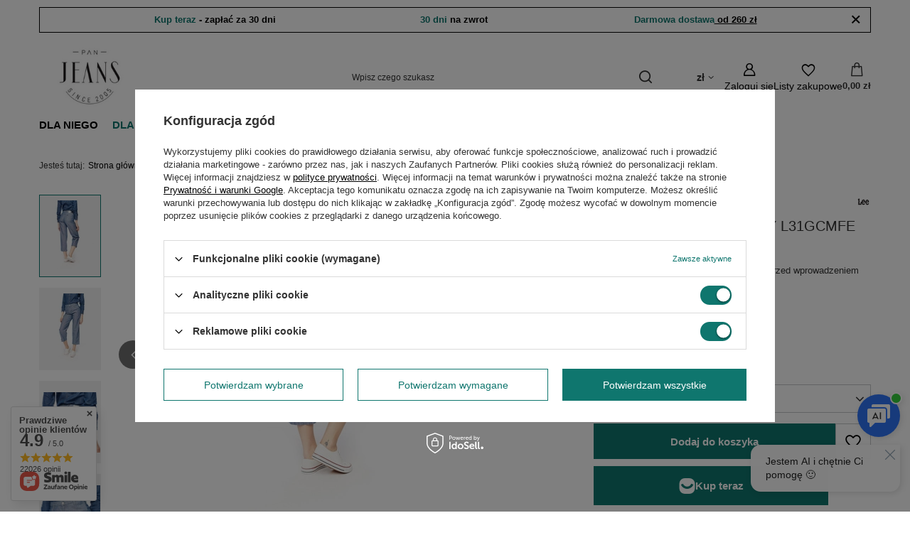

--- FILE ---
content_type: text/css
request_url: https://panjeans.pl/data/designs/66ed2bd154c210.25126511_37/gfx/pol/custom.css.gzip?r=1767774294
body_size: 19
content:
.contact_stocks {
display: none !important;
}
.--discount-label {
color: #fff !important;
background: #000 !important;
}
[title="ZIMOWA WYPRZEDAŻ"] {
color: #ff0000;
}

--- FILE ---
content_type: application/javascript; charset=utf-8
request_url: https://panjeans.pl/expressCheckout/smileCheckout.php?v=3
body_size: 1449
content:
(async () => {
  let isDownloading = false;
  const webComponentButtonModule = 'https://checkout.smile.pl/new_status/checkout_web_component_button.js.gz?v=3';
  let checkoutCache = null;

  const checkoutSettings = {
    basketUrl          : 'https://panjeans.pl/basketedit.php',
    buttonSystemStyles : `:host {
            --checkout-button-border-radius: 0;
            --checkout-button-background-color: #0F766E;
            --checkout-button-border-color: #0F766E;
            --checkout-button-background-color-hover: #134E4A;
            --checkout-button-border-color-hover: #134E4A;
            --checkout-button-text-color: #fff;
            --checkout-button-text-color-hover: #fff;
          }`,
    cancelOrderUrl     : '/pol-returns-and_replacements.html',
    checkoutModuleURL  : 'https://checkout.smile.pl/new_status/checkout_module.js.gz?v=3',
    clientBalance      : '',
    graphql            : '/graphql/v1/',
    IAIAccountsUrl     : 'https://panjeans.pl/',
    isLogged           : false,
    language           : 'pol',
    lastLoginOption    : '',
    login              : '',
    loginType          : 'pin',
    newDesign          : window?.__smileCheckoutNewDesignEnabled ?? false,
    paymentMethods     : [{"id":177,"methodAsGroup":true,"groupId":"blik","name":"BLIK","icon":"\/data\/lang\/pol\/payforms\/gfx\/177.png"},{"id":237,"methodAsGroup":true,"groupId":"transfer","name":"Google Pay","icon":"\/data\/lang\/pol\/payforms\/gfx\/237.png"},{"id":44,"methodAsGroup":false,"groupId":"card","name":"Visa","icon":"\/data\/lang\/pol\/payforms\/gfx\/44.png"},{"id":45,"methodAsGroup":false,"groupId":"card","name":"MasterCard","icon":"\/data\/lang\/pol\/payforms\/gfx\/45.png"},{"id":24,"methodAsGroup":false,"groupId":"transfer","name":"ING Bank \u015al\u0105ski","icon":"\/data\/lang\/pol\/payforms\/gfx\/24.png"},{"id":14,"methodAsGroup":false,"groupId":"transfer","name":"Santander Bank Polska","icon":"\/data\/lang\/pol\/payforms\/gfx\/14.png"},{"id":126,"methodAsGroup":false,"groupId":"transfer","name":"mBank (mTransfer)","icon":"\/data\/lang\/pol\/payforms\/gfx\/126.jpg"},{"id":36,"methodAsGroup":false,"groupId":"transfer","name":"Bank Pekao S.A (Pekao24Przelew)","icon":"\/data\/lang\/pol\/payforms\/gfx\/36.png"},{"id":37,"methodAsGroup":false,"groupId":"transfer","name":"PKO Bank Polski S.A. (iPKO)","icon":"\/data\/lang\/pol\/payforms\/gfx\/37.png"},{"id":9,"methodAsGroup":false,"groupId":"transfer","name":"Bank Millennium","icon":"\/data\/lang\/pol\/payforms\/gfx\/9.png"},{"id":4,"methodAsGroup":false,"groupId":"transfer","name":"Alior Bank S.A. (P\u0142ac\u0119 z Alior Bankiem)","icon":"\/data\/lang\/pol\/payforms\/gfx\/4.png"},{"id":12,"methodAsGroup":false,"groupId":"transfer","name":"Bank BPS","icon":"\/data\/lang\/pol\/payforms\/gfx\/12.png"},{"id":11,"methodAsGroup":false,"groupId":"transfer","name":"Bank Pocztowy","icon":"\/data\/lang\/pol\/payforms\/gfx\/11.png"},{"id":218,"methodAsGroup":false,"groupId":"transfer","name":"BNP Paribas","icon":"\/data\/lang\/pol\/payforms\/gfx\/218.png"},{"id":10,"methodAsGroup":false,"groupId":"transfer","name":"BO\u015a Bank","icon":"\/data\/lang\/pol\/payforms\/gfx\/10.png"},{"id":17,"methodAsGroup":false,"groupId":"transfer","name":"Citibank Handlowy S.A. (P\u0142ac\u0119 z Citi Handlowy)","icon":"\/data\/lang\/pol\/payforms\/gfx\/17.png"},{"id":28,"methodAsGroup":false,"groupId":"transfer","name":"Credit Agricole","icon":"\/data\/lang\/pol\/payforms\/gfx\/28.png"},{"id":156,"methodAsGroup":false,"groupId":"transfer","name":"IdeaBank","icon":"\/data\/lang\/pol\/payforms\/gfx\/156.png"},{"id":25,"methodAsGroup":false,"groupId":"transfer","name":"Inteligo (P\u0142ac\u0119 z Inteligo)","icon":"\/data\/lang\/pol\/payforms\/gfx\/25.png"},{"id":191,"methodAsGroup":false,"groupId":"transfer","name":"Nest Bank","icon":"\/data\/lang\/pol\/payforms\/gfx\/191.png"},{"id":183,"methodAsGroup":false,"groupId":"transfer","name":"Noble Bank","icon":"\/data\/lang\/pol\/payforms\/gfx\/183.png"},{"id":41,"methodAsGroup":false,"groupId":"transfer","name":"Pay Way Toyota Bank","icon":"\/data\/lang\/pol\/payforms\/gfx\/41.png"},{"id":170,"methodAsGroup":false,"groupId":"transfer","name":"PBS Bank","icon":"\/data\/lang\/pol\/payforms\/gfx\/170.png"},{"id":165,"methodAsGroup":false,"groupId":"transfer","name":"PeoPay","icon":"\/data\/lang\/pol\/payforms\/gfx\/165.png"},{"id":26,"methodAsGroup":false,"groupId":"transfer","name":"Invest-Bank S.A.","icon":"\/data\/lang\/pol\/payforms\/gfx\/26.png"},{"id":40,"methodAsGroup":false,"groupId":"transfer","name":"SGB","icon":"\/data\/lang\/pol\/payforms\/gfx\/40.png"},{"id":43,"methodAsGroup":false,"groupId":"transfer","name":"SKOK","icon":"\/data\/lang\/pol\/payforms\/gfx\/43.png"},{"id":190,"methodAsGroup":false,"groupId":"others","name":"Karta podarunkowa","icon":"\/data\/lang\/pol\/payforms\/gfx\/190.png"},{"id":110,"methodAsGroup":false,"groupId":"simple_transfer","name":"Przelew zwyk\u0142y","icon":"\/data\/lang\/pol\/payforms\/gfx\/110.png"}],
    returnUrl          : 'https://panjeans.pl/return.php',
    shopLogo           : 'https://panjeans.pl/data/gfx/mask/pol/logo_1_big.webp',
    features: {
        paymentStatus  : true
    }
  };

  async function loadCheckoutModule() {
    if (!webComponentButtonModule) {
      console.warn('checkoutInit.loadCheckoutModule: nie znaleziono linku do modułu checkoutu!');
      return false;
    }

    const checkoutButtonElement = document.querySelector('express-checkout');
    if (!checkoutButtonElement) return false;
    if (isDownloading) return false;

    try {
      isDownloading = true;
      const loadedModule = checkoutCache || (await import(webComponentButtonModule));
      if (!('initCheckoutButton' in loadedModule)) {
        console.warn('checkoutInit.loadCheckoutModule: nie znaleziono funkcji inicjalizującej w pobranym module');
        return false;
      }
      if (!checkoutCache) {
        checkoutCache = loadedModule;
      }

      await loadedModule.initCheckoutButton(checkoutSettings);
      return true;
    }
    catch (err) {
      console.warn('checkoutInit.loadCheckoutModule: błąd pobierania modułu checkoutu', err);
      return false;
    }
    finally {
      isDownloading = false;
    }
  }

  window.addEventListener('DOMContentLoaded', async () => {
    await loadCheckoutModule();
  });

  await loadCheckoutModule();
})();